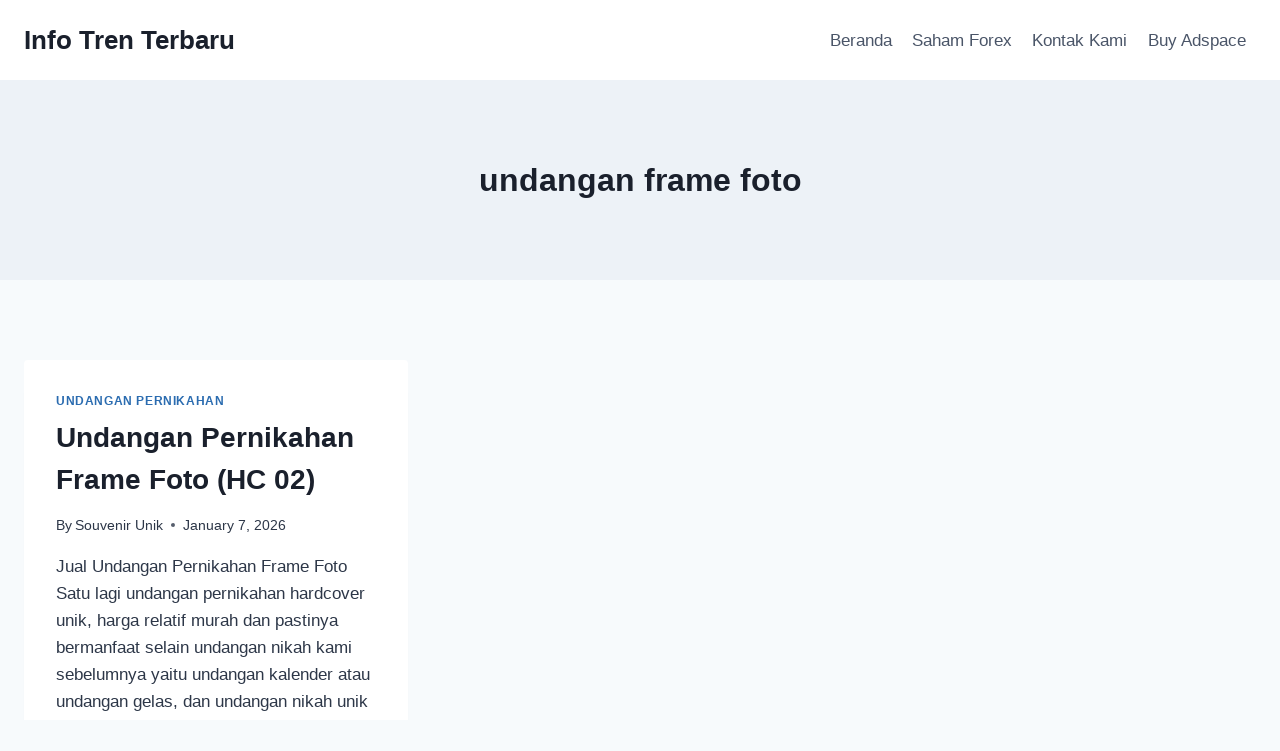

--- FILE ---
content_type: text/html; charset=utf-8
request_url: https://www.google.com/recaptcha/api2/aframe
body_size: 266
content:
<!DOCTYPE HTML><html><head><meta http-equiv="content-type" content="text/html; charset=UTF-8"></head><body><script nonce="duNTEOcE34hMnmTTfLaG1w">/** Anti-fraud and anti-abuse applications only. See google.com/recaptcha */ try{var clients={'sodar':'https://pagead2.googlesyndication.com/pagead/sodar?'};window.addEventListener("message",function(a){try{if(a.source===window.parent){var b=JSON.parse(a.data);var c=clients[b['id']];if(c){var d=document.createElement('img');d.src=c+b['params']+'&rc='+(localStorage.getItem("rc::a")?sessionStorage.getItem("rc::b"):"");window.document.body.appendChild(d);sessionStorage.setItem("rc::e",parseInt(sessionStorage.getItem("rc::e")||0)+1);localStorage.setItem("rc::h",'1769034890851');}}}catch(b){}});window.parent.postMessage("_grecaptcha_ready", "*");}catch(b){}</script></body></html>